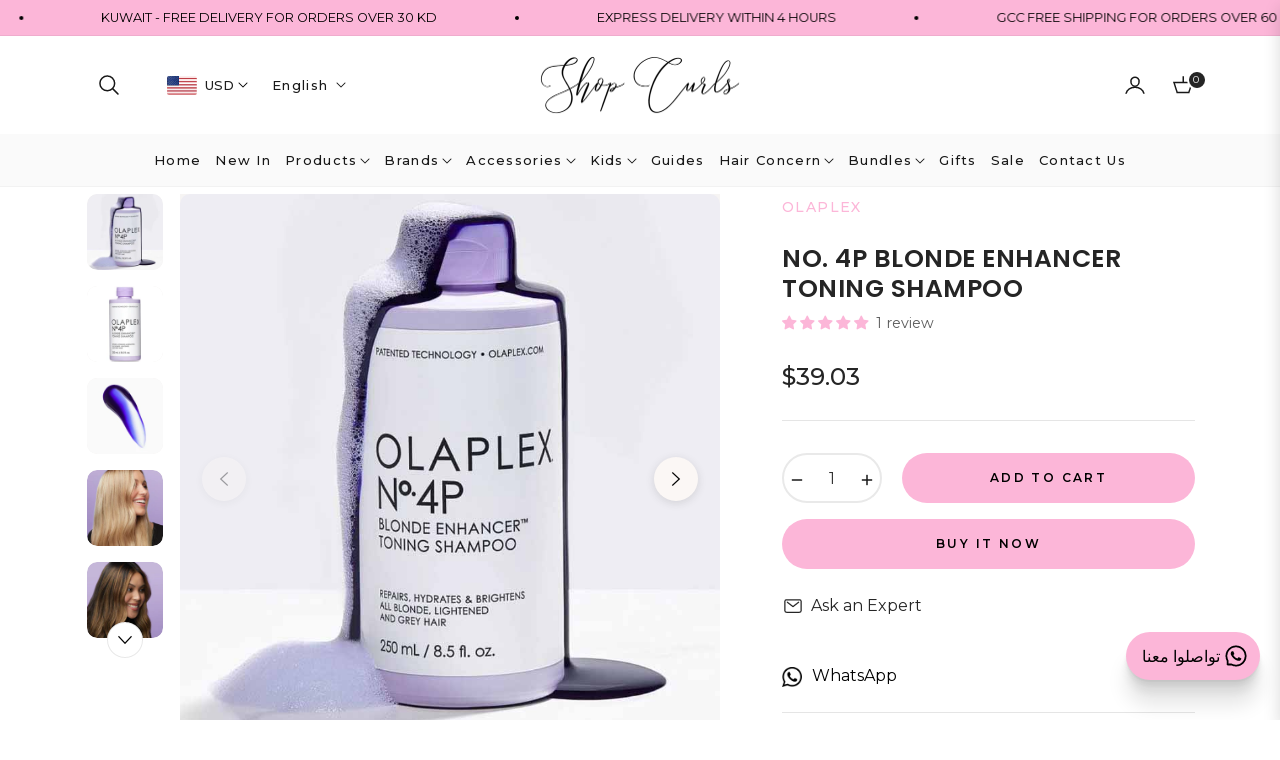

--- FILE ---
content_type: text/css
request_url: https://shopcurls.com/cdn/shop/t/44/assets/product-template.css?v=180732764659789528161738828650
body_size: 1501
content:
/** Shopify CDN: Minification failed

Line 103:20 Unexpected "{"
Line 103:29 Expected ":"
Line 370:22 Unexpected "{"
Line 370:31 Expected ":"

**/
.modal-backdrop.show{
    display:none !important;
  }
  #productrelated {
    margin-top: 40px
  }
  .product-modal__image {
    display: block;
    position: relative;
    top: 50%;
    -ms-transform: translateY(-50%);
    -webkit-transform: translateY(-50%);
    transform: translateY(-50%);
    display: block;
    max-height: 95%;
    max-width: 95%;
    margin: 0 auto;
    cursor: auto
  }

  .no-csstransforms .product-modal__image {
    top: 2.5%
  }

  #nav-tab-info .nav-tabs {
    border-bottom: none;
    text-align: center;
    justify-content: center;
    box-shadow: 0 -1px var(--g-input-border) inset;
  }

  #nav-tab-info .nav-tabs .nav-link {
    border: none;
    color: var(--g-color-heading);
    position: relative;
  }
  #nav-tab-info .nav-tabs .nav-link:before{
    content: "";
    width: 0;
    transition: width .3s ease;
    border-bottom: 2px solid var(--g-color-heading);
    position: absolute;
    bottom: 1px;
    left: 0;
  }

  #nav-tab-info .nav-tabs .nav-link.active:before{
    width: 100%;
  }

  #nav-tab-info .nav-tabs .nav-item {
    padding:0;
    margin:0 5rem -2px 0;
    font-family: var(--g-font-2);
    font-weight: var(--g-h6-font-weight);
    font-size: var(--g-h6-font-size);
    line-height: var(--g-h6-font-lineheight);
    letter-spacing: var(--g-h6-font-spacing);
    text-transform: var(--g-h6-font-transform);
    background-color: transparent;
    padding:0px 0px 16px;
  }

  .nav-link .spr-badge-starrating {
    display: none
  }

  .social-sharing .col-title {
    line-height: 1.8;
    min-width: 75px;
  }

  .safe-checkout-detail {
    display: -webkit-box;
    display: -ms-flexbox;
    display: flex;
    -webkit-box-align: center;
    -ms-flex-align: center;
    align-items: center;
  }

  .product-form__quantity-submit {
    display: flex;
    align-items: center;
    padding-top: 10px;
  }

  .product-form__quantity-submit .product-form__item--submit {
    margin-left: 10px;
  }

  .selector-wrapper {
    margin: 0 0 1.2rem;
  }
  #shopify-section-{{ section.id }} .product-single__info-wrapper{
      padding:0rem 0rem 0rem 2rem;
  }
  .template-product .main-content{
    padding-top:8px;
  }
  .product-form-select .selector-wrapper{
    flex: 0 0 50%;
    max-width: 50%;
  }
  .salepoint .icon{
    width: 24px;
    height: 24px;
    margin-right: 8px;
    fill: none;
    stroke-width: 4px;
    stroke:currentColor !important;
    stroke-linecap:miter;
    stroke-linejoin:miter;
  }
  .salepoint .icon .a{
    stroke-width: 2.5px !important;
  }
  .tabcustom{
    padding: 12px 18px 12px 0;
    position: relative;
    border-bottom: 1px solid var( --g-input-border);
    cursor: pointer;
    font-family: var(--g-font-2);
  }
  .tabcustom i{
    font-size: 14px;
    transition: transform .2s ease;
    position: absolute;
    top: 22px;
    right: 0;
    transform: rotate(270deg);
  }
  .tabcustom svg{
    width: 24px;
    height: 24px;
    margin-right: 8px;
    fill: none;
    stroke-width: 4px;
    stroke: currentColor !important;
    stroke-linecap: miter;
    stroke-linejoin: miter;
  }
  .tabcustom svg .a{
    stroke-width: 2.5px !important;
  }
  .tabcustom.collapsed i{
    transform: rotate(90deg);
  }
  .tabcustom:after,.tabcustom:before{
    content: "";
    position: absolute;
    top: calc(50% - 1px);
    right: 0;
    width: 10px;
    height: 1.5px;
    background-color: currentColor;
  }
  .tabcustom.collapsed::before{
    transform: rotate(-90deg);
  }
  .product-single__meta .product-block{
    margin:0 0 1.5rem;
  }
  .product-single__meta .review + .product-block{
    margin:-0.5rem 0 1rem;
  }
  .product-single__meta .ptrust-badge{
    padding-top: 1rem;
  }
  .product-single__meta-price{
    display: flex;
    align-items: center;
  }
  .product-single__meta-price li{
    display: flex;
    align-items: center;
  }
  .product-single__meta .accordion + .accordion{
    margin:0;
  }
  .product-single__meta .product-block + .accordion{
    margin:-1rem 0 0 ;
  }
  .product-single__meta .accordion + .product-block{
    margin:1.5rem 0  ;
  }
  .product-single__meta .product-title{
    margin: 0 0 0.5rem;
  }
  .product-single__meta hr{
    margin:0 0 1.5rem;
  }
  .product-single__meta .product-title + .product-single__meta-list{
    margin:0 0 0.5rem;
  }
  .product-single__meta .salepoint + .salepoint{
    margin:-1rem 0 1.5rem ;
  }
  .product-single__meta .salepoint + .product-freeship{
    margin:-1rem 0 1.5rem ;
  }
  .product-single__meta .shopify-block{
    margin:0 0 1.5rem;
  }
  .product-single__meta .fake-view + .product__text{
    margin:-1rem 0 1.5rem ;
  }
   .product-single__meta .shopify-block + .product-short__description{
    margin-top: -0.7rem;
   }
  .product-title .product-label{
    position: static;
    transform:none;
    
  }
  .product-title .product-label .product-tag--absolute{
    margin-bottom: 0.75rem !important;
    border:1px solid var( --g-input-border);
    margin-right: 0.5rem;
  }
  .photos__item--thumbs{
    padding:0 0px 24px;
  }
  .product-single__video iframe,.product-single__video video,.product-single__video model-viewer{ 
    position: absolute;
    width: 100%;
    top:0;
    left:0;
    height: 100%;
  }
  .product-single__video model-viewer{
    width: 100%;
  }
  .media__poster-button{
    background-color:#fff;
    display: flex;
    align-items: center;
    justify-content: center;
    height: 4.5rem;
    width: 4.5rem;
    position: absolute;
    left: 50%;
    top: 50%;
    border-radius: 50%;
    transform: translate(-50%,-50%) scale(1);
    z-index: 1;
  }
  .square{
    padding-top:100% !important;
    overflow:hidden;
  }
  .portrait{
    padding-top:120% !important;
    overflow:hidden;
  }
  .square img,.portrait img{
    width: 100%;
    height:100%;
    object-fit:cover;
  }
  .portrait video,.portrait iframe,.square video,.square iframe{
    object-fit: cover;
  }
  /*.spr-summary-actions .spr-summary-actions-newreview{
    color:white !important;
  }*/
  
  .product-grid-buywith .js-grid-cart{
    cursor: pointer;
  }
  .product-block .product-countdown{
    --g-color-heading:var(--g-main);
    --color-body-text:var(--g-main);
  }
  .product-block .product-countdown .js-countdown ul {
    display: flex;
    flex-direction: row;
    column-gap: 1.5rem;
    margin-left: 2px;
  }
  .product-block .product-countdown .js-countdown ul li{
    line-height: 1;
    position: relative;
  }
  .product-block .product-countdown .js-countdown ul li:not(:last-child)::before{
    content: ":";
    position: absolute;
    right: -0.8rem;
    color:var(--g-main);
    top:22px;
  }
  .product-block .product-countdown .js-countdown .countdown-time{
    display: inline-flex;
    min-width: 60px;
    height: 60px;
    color:var(--g-main);
    font-size: var(--g-h5-font-size);
    margin-right: 0px;
    font-weight:500;
    text-align: center;
    align-items: center;
    justify-content: center;
    border: 1px solid var(--g-color-heading);
    background-color: rgba(var(--g-color-heading-rgb),.05);
    border-radius: 4px;
  }
  .product-block .product-countdown .js-countdown .countdown-time b{
    font-weight:500;
  }
  .product-block .product-countdown .js-countdown .countdown-text, .product-block .product-countdown .js-countdown span.countdown-time-single{
    font-size: 80%;
    color:var(--g-main);
    text-transform: uppercase;
    text-align: center;
    margin-top:8px;
  }
  .product-block .product-countdown .js-countdown span.countdown-text{
    display: block;
  }
  .product-block .product-countdown .js-countdown span.countdown-time-single{
    display: none !important;
  }
  .ptrust-badge-heading{
    position: absolute;
    top:-10px;
    background-color: var(--color-body);
    left:50%;
    transform: translateX(-50%);
    white-space: nowrap;
    text-align: center;
  }
  .ptrust-badge .payment-icons svg{
    width: 40px;
    height: auto;
  }
  .product-block__banner img{
    width: 40px !important;
  }
  .product-block__banner .img_svg svg{
    width: 40px !important;
    height:40px !important;
    stroke: currentColor;
    fill: none;
  }
  .product-block__iwt svg{
    width: 24px;
    height: 24px;
    fill: none;
    stroke-width: 4px;
    stroke: currentColor !important;
  }
  @media (min-width:991px) {
    .photos-sticky{
      position: sticky;
      top:6.65rem;
    }
    .template-product .page-container{
      overflow: visible;
    }
  }
  @media (max-width:1100px) {
    #shopify-section-{{ section.id }} .product-single__info-wrapper{
      padding:0rem 0rem 0rem 0rem;
    }
    .product-form__quantity-submit{
      display: block;
    }
    .product-form__item--quantity{
      width: 130px;
      margin-bottom: 10px;
    }
    .product-form__quantity-submit .product-form__item--submit{
      margin:0 0 10px 20px !important;
    }
    .product-form__buynow{
      margin:0;
    }
  }
  .spr-header-title{
    font-weight: var(--g-h4-font-weight);
    font-size: var(--g-h4-font-size);
    line-height: var(--g-h4-font-lineheight);
    letter-spacing: var(--g-h4-font-spacing);
    text-transform: var(--g-h4-font-transform);;
  }
  @media (max-width:767px) {
    .main-content {
      padding-top: 20px;
    }
  }
  .tab-content ul {
    padding-left: 1rem;
  }
  .siblings-product{
    margin-bottom: 1.2rem;
  }
  .siblings-product__item {
    width: 60px;
    height: 60px;
    background-color: #fafafa;
    border:1px solid rgba(var(--g-color-heading-rgb),.05);
    position: relative;
  }
  .siblings-product__item img{
    width: 100%;
    height: 100%;
    object-fit: cover;
  }
  .siblings-product__item.active{
    box-shadow: 0 0 0 1px rgba(var(--g-color-heading-rgb),1);
  }
  @media (min-width: 992px){
    .modal-dialog-form-product{
      max-width: 600px;
    }
  }
  .iwt-blockhoz{
    display: grid;
    grid-template-columns: repeat(3,1fr);
  }
  .pswp__bg{
    background: white;
  }
  .pswp__button  svg{
    stroke: currentColor;
    fill:none;
    width: 14px;
    height:14px;
  }
  .pswp__button--arrow{
    width: 46px;
    height: 46px;
    background-color: white;
    box-shadow: 0 .125rem .625rem rgb(28 28 28 / .15) !important;
    border-radius: 50%;
    background-color: white !important;
    bottom:50px;
    top:auto;
    transform: translate(-50%);
  }
  .pswp__button--arrow--prev{
    left: calc(50% - 70px);
  }
  .pswp__button--arrow--next{
    left: calc(50% + 70px);
  }
  .pswp__button--arrow--next svg{
    transform: scale(-1,1);
  }
  .pswp__button--close{
    position: absolute;
    left: 50%;
    transform: translateX(-50%);
    width: 56px;
    height: 56px;
    box-shadow: 0 .125rem .625rem rgb(28 28 28 / .15) !important;
    bottom:46px;
    border-radius: 50%;
    background-color: white !important;
    margin:0;
  }
  .pswp__button--close svg{
    width: 18px;
    height: 18px;
    margin:0;
  }
  .pswp__top-bar{
    bottom: 0;
    top:auto;
  }
  /* .pswp__img{
    background-color: white;
  } */
  .pswp--touch .pswp__button--arrow{
    visibility: visible;
  }

--- FILE ---
content_type: application/x-javascript
request_url: https://www.goldendev.win/shopify/add-to-cart/shop/status/shop-curls.myshopify.com.js?58967298
body_size: -144
content:
var addtc_settings_updated = 1769008861;